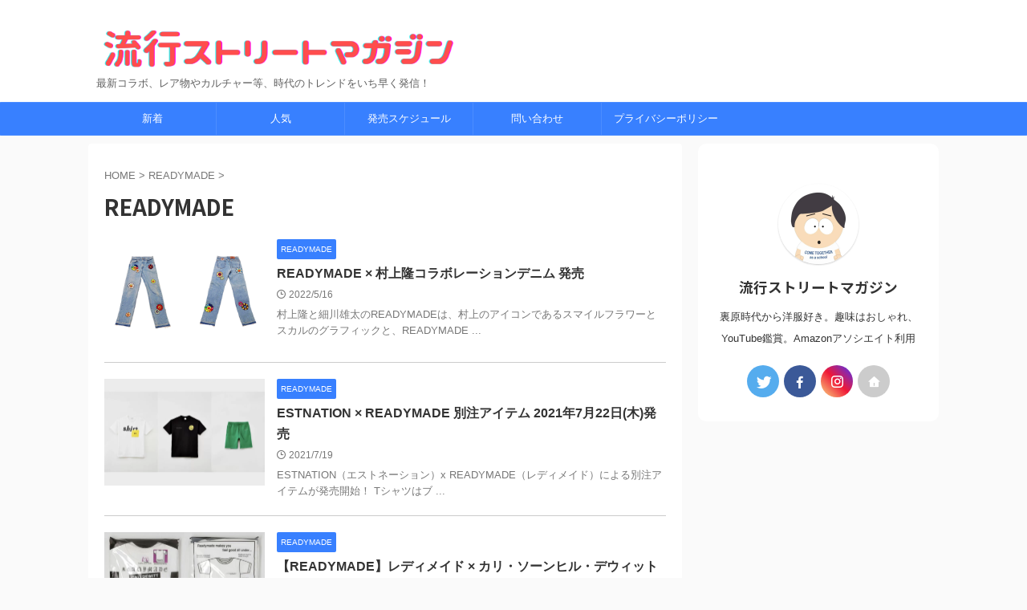

--- FILE ---
content_type: text/html; charset=UTF-8
request_url: https://www.stmagazine.net/entry/category/readymade
body_size: 18760
content:
<!DOCTYPE html>
<!--[if lt IE 7]>
<html class="ie6" lang="ja"> <![endif]-->
<!--[if IE 7]>
<html class="i7" lang="ja"> <![endif]-->
<!--[if IE 8]>
<html class="ie" lang="ja"> <![endif]-->
<!--[if gt IE 8]><!-->
<html lang="ja" class="s-navi-search-overlay ">
	<!--<![endif]-->
	<head prefix="og: http://ogp.me/ns# fb: http://ogp.me/ns/fb# article: http://ogp.me/ns/article#">
				<meta charset="UTF-8" >
		<meta name="viewport" content="width=device-width,initial-scale=1.0,user-scalable=no,viewport-fit=cover">
		<meta name="format-detection" content="telephone=no" >
		<meta name="referrer" content="no-referrer-when-downgrade"/>

		
		<link rel="alternate" type="application/rss+xml" title="流行ストリートマガジン RSS Feed" href="https://www.stmagazine.net/feed" />
		<link rel="pingback" href="https://www.stmagazine.net/xmlrpc.php" >
		<!--[if lt IE 9]>
		<script src="https://www.stmagazine.net/wp-content/themes/affinger/js/html5shiv.js"></script>
		<![endif]-->
				<meta name='robots' content='max-image-preview:large' />
<title>READYMADE - 流行ストリートマガジン</title>
<link rel='dns-prefetch' href='//ajax.googleapis.com' />
<link rel='dns-prefetch' href='//www.googletagmanager.com' />
<link rel='dns-prefetch' href='//pagead2.googlesyndication.com' />
<script type="text/javascript" id="wpp-js" src="https://www.stmagazine.net/wp-content/plugins/wordpress-popular-posts/assets/js/wpp.min.js?ver=7.3.6" data-sampling="0" data-sampling-rate="100" data-api-url="https://www.stmagazine.net/wp-json/wordpress-popular-posts" data-post-id="0" data-token="e2c2203c9f" data-lang="0" data-debug="0"></script>
<style id='wp-img-auto-sizes-contain-inline-css' type='text/css'>
img:is([sizes=auto i],[sizes^="auto," i]){contain-intrinsic-size:3000px 1500px}
/*# sourceURL=wp-img-auto-sizes-contain-inline-css */
</style>
<style id='wp-emoji-styles-inline-css' type='text/css'>

	img.wp-smiley, img.emoji {
		display: inline !important;
		border: none !important;
		box-shadow: none !important;
		height: 1em !important;
		width: 1em !important;
		margin: 0 0.07em !important;
		vertical-align: -0.1em !important;
		background: none !important;
		padding: 0 !important;
	}
/*# sourceURL=wp-emoji-styles-inline-css */
</style>
<style id='wp-block-library-inline-css' type='text/css'>
:root{--wp-block-synced-color:#7a00df;--wp-block-synced-color--rgb:122,0,223;--wp-bound-block-color:var(--wp-block-synced-color);--wp-editor-canvas-background:#ddd;--wp-admin-theme-color:#007cba;--wp-admin-theme-color--rgb:0,124,186;--wp-admin-theme-color-darker-10:#006ba1;--wp-admin-theme-color-darker-10--rgb:0,107,160.5;--wp-admin-theme-color-darker-20:#005a87;--wp-admin-theme-color-darker-20--rgb:0,90,135;--wp-admin-border-width-focus:2px}@media (min-resolution:192dpi){:root{--wp-admin-border-width-focus:1.5px}}.wp-element-button{cursor:pointer}:root .has-very-light-gray-background-color{background-color:#eee}:root .has-very-dark-gray-background-color{background-color:#313131}:root .has-very-light-gray-color{color:#eee}:root .has-very-dark-gray-color{color:#313131}:root .has-vivid-green-cyan-to-vivid-cyan-blue-gradient-background{background:linear-gradient(135deg,#00d084,#0693e3)}:root .has-purple-crush-gradient-background{background:linear-gradient(135deg,#34e2e4,#4721fb 50%,#ab1dfe)}:root .has-hazy-dawn-gradient-background{background:linear-gradient(135deg,#faaca8,#dad0ec)}:root .has-subdued-olive-gradient-background{background:linear-gradient(135deg,#fafae1,#67a671)}:root .has-atomic-cream-gradient-background{background:linear-gradient(135deg,#fdd79a,#004a59)}:root .has-nightshade-gradient-background{background:linear-gradient(135deg,#330968,#31cdcf)}:root .has-midnight-gradient-background{background:linear-gradient(135deg,#020381,#2874fc)}:root{--wp--preset--font-size--normal:16px;--wp--preset--font-size--huge:42px}.has-regular-font-size{font-size:1em}.has-larger-font-size{font-size:2.625em}.has-normal-font-size{font-size:var(--wp--preset--font-size--normal)}.has-huge-font-size{font-size:var(--wp--preset--font-size--huge)}.has-text-align-center{text-align:center}.has-text-align-left{text-align:left}.has-text-align-right{text-align:right}.has-fit-text{white-space:nowrap!important}#end-resizable-editor-section{display:none}.aligncenter{clear:both}.items-justified-left{justify-content:flex-start}.items-justified-center{justify-content:center}.items-justified-right{justify-content:flex-end}.items-justified-space-between{justify-content:space-between}.screen-reader-text{border:0;clip-path:inset(50%);height:1px;margin:-1px;overflow:hidden;padding:0;position:absolute;width:1px;word-wrap:normal!important}.screen-reader-text:focus{background-color:#ddd;clip-path:none;color:#444;display:block;font-size:1em;height:auto;left:5px;line-height:normal;padding:15px 23px 14px;text-decoration:none;top:5px;width:auto;z-index:100000}html :where(.has-border-color){border-style:solid}html :where([style*=border-top-color]){border-top-style:solid}html :where([style*=border-right-color]){border-right-style:solid}html :where([style*=border-bottom-color]){border-bottom-style:solid}html :where([style*=border-left-color]){border-left-style:solid}html :where([style*=border-width]){border-style:solid}html :where([style*=border-top-width]){border-top-style:solid}html :where([style*=border-right-width]){border-right-style:solid}html :where([style*=border-bottom-width]){border-bottom-style:solid}html :where([style*=border-left-width]){border-left-style:solid}html :where(img[class*=wp-image-]){height:auto;max-width:100%}:where(figure){margin:0 0 1em}html :where(.is-position-sticky){--wp-admin--admin-bar--position-offset:var(--wp-admin--admin-bar--height,0px)}@media screen and (max-width:600px){html :where(.is-position-sticky){--wp-admin--admin-bar--position-offset:0px}}

/*# sourceURL=wp-block-library-inline-css */
</style><style id='global-styles-inline-css' type='text/css'>
:root{--wp--preset--aspect-ratio--square: 1;--wp--preset--aspect-ratio--4-3: 4/3;--wp--preset--aspect-ratio--3-4: 3/4;--wp--preset--aspect-ratio--3-2: 3/2;--wp--preset--aspect-ratio--2-3: 2/3;--wp--preset--aspect-ratio--16-9: 16/9;--wp--preset--aspect-ratio--9-16: 9/16;--wp--preset--color--black: #000000;--wp--preset--color--cyan-bluish-gray: #abb8c3;--wp--preset--color--white: #ffffff;--wp--preset--color--pale-pink: #f78da7;--wp--preset--color--vivid-red: #cf2e2e;--wp--preset--color--luminous-vivid-orange: #ff6900;--wp--preset--color--luminous-vivid-amber: #fcb900;--wp--preset--color--light-green-cyan: #eefaff;--wp--preset--color--vivid-green-cyan: #00d084;--wp--preset--color--pale-cyan-blue: #8ed1fc;--wp--preset--color--vivid-cyan-blue: #0693e3;--wp--preset--color--vivid-purple: #9b51e0;--wp--preset--color--soft-red: #e92f3d;--wp--preset--color--light-grayish-red: #fdf0f2;--wp--preset--color--vivid-yellow: #ffc107;--wp--preset--color--very-pale-yellow: #fffde7;--wp--preset--color--very-light-gray: #fafafa;--wp--preset--color--very-dark-gray: #313131;--wp--preset--color--original-color-a: #00B900;--wp--preset--color--original-color-b: #f4fff4;--wp--preset--color--original-color-c: #F3E5F5;--wp--preset--color--original-color-d: #9E9D24;--wp--preset--gradient--vivid-cyan-blue-to-vivid-purple: linear-gradient(135deg,rgb(6,147,227) 0%,rgb(155,81,224) 100%);--wp--preset--gradient--light-green-cyan-to-vivid-green-cyan: linear-gradient(135deg,rgb(122,220,180) 0%,rgb(0,208,130) 100%);--wp--preset--gradient--luminous-vivid-amber-to-luminous-vivid-orange: linear-gradient(135deg,rgb(252,185,0) 0%,rgb(255,105,0) 100%);--wp--preset--gradient--luminous-vivid-orange-to-vivid-red: linear-gradient(135deg,rgb(255,105,0) 0%,rgb(207,46,46) 100%);--wp--preset--gradient--very-light-gray-to-cyan-bluish-gray: linear-gradient(135deg,rgb(238,238,238) 0%,rgb(169,184,195) 100%);--wp--preset--gradient--cool-to-warm-spectrum: linear-gradient(135deg,rgb(74,234,220) 0%,rgb(151,120,209) 20%,rgb(207,42,186) 40%,rgb(238,44,130) 60%,rgb(251,105,98) 80%,rgb(254,248,76) 100%);--wp--preset--gradient--blush-light-purple: linear-gradient(135deg,rgb(255,206,236) 0%,rgb(152,150,240) 100%);--wp--preset--gradient--blush-bordeaux: linear-gradient(135deg,rgb(254,205,165) 0%,rgb(254,45,45) 50%,rgb(107,0,62) 100%);--wp--preset--gradient--luminous-dusk: linear-gradient(135deg,rgb(255,203,112) 0%,rgb(199,81,192) 50%,rgb(65,88,208) 100%);--wp--preset--gradient--pale-ocean: linear-gradient(135deg,rgb(255,245,203) 0%,rgb(182,227,212) 50%,rgb(51,167,181) 100%);--wp--preset--gradient--electric-grass: linear-gradient(135deg,rgb(202,248,128) 0%,rgb(113,206,126) 100%);--wp--preset--gradient--midnight: linear-gradient(135deg,rgb(2,3,129) 0%,rgb(40,116,252) 100%);--wp--preset--font-size--small: .8em;--wp--preset--font-size--medium: 20px;--wp--preset--font-size--large: 1.5em;--wp--preset--font-size--x-large: 42px;--wp--preset--font-size--st-regular: 1em;--wp--preset--font-size--huge: 3em;--wp--preset--spacing--20: 0.44rem;--wp--preset--spacing--30: 0.67rem;--wp--preset--spacing--40: 1rem;--wp--preset--spacing--50: 1.5rem;--wp--preset--spacing--60: 2.25rem;--wp--preset--spacing--70: 3.38rem;--wp--preset--spacing--80: 5.06rem;--wp--preset--shadow--natural: 6px 6px 9px rgba(0, 0, 0, 0.2);--wp--preset--shadow--deep: 12px 12px 50px rgba(0, 0, 0, 0.4);--wp--preset--shadow--sharp: 6px 6px 0px rgba(0, 0, 0, 0.2);--wp--preset--shadow--outlined: 6px 6px 0px -3px rgb(255, 255, 255), 6px 6px rgb(0, 0, 0);--wp--preset--shadow--crisp: 6px 6px 0px rgb(0, 0, 0);}:where(.is-layout-flex){gap: 0.5em;}:where(.is-layout-grid){gap: 0.5em;}body .is-layout-flex{display: flex;}.is-layout-flex{flex-wrap: wrap;align-items: center;}.is-layout-flex > :is(*, div){margin: 0;}body .is-layout-grid{display: grid;}.is-layout-grid > :is(*, div){margin: 0;}:where(.wp-block-columns.is-layout-flex){gap: 2em;}:where(.wp-block-columns.is-layout-grid){gap: 2em;}:where(.wp-block-post-template.is-layout-flex){gap: 1.25em;}:where(.wp-block-post-template.is-layout-grid){gap: 1.25em;}.has-black-color{color: var(--wp--preset--color--black) !important;}.has-cyan-bluish-gray-color{color: var(--wp--preset--color--cyan-bluish-gray) !important;}.has-white-color{color: var(--wp--preset--color--white) !important;}.has-pale-pink-color{color: var(--wp--preset--color--pale-pink) !important;}.has-vivid-red-color{color: var(--wp--preset--color--vivid-red) !important;}.has-luminous-vivid-orange-color{color: var(--wp--preset--color--luminous-vivid-orange) !important;}.has-luminous-vivid-amber-color{color: var(--wp--preset--color--luminous-vivid-amber) !important;}.has-light-green-cyan-color{color: var(--wp--preset--color--light-green-cyan) !important;}.has-vivid-green-cyan-color{color: var(--wp--preset--color--vivid-green-cyan) !important;}.has-pale-cyan-blue-color{color: var(--wp--preset--color--pale-cyan-blue) !important;}.has-vivid-cyan-blue-color{color: var(--wp--preset--color--vivid-cyan-blue) !important;}.has-vivid-purple-color{color: var(--wp--preset--color--vivid-purple) !important;}.has-black-background-color{background-color: var(--wp--preset--color--black) !important;}.has-cyan-bluish-gray-background-color{background-color: var(--wp--preset--color--cyan-bluish-gray) !important;}.has-white-background-color{background-color: var(--wp--preset--color--white) !important;}.has-pale-pink-background-color{background-color: var(--wp--preset--color--pale-pink) !important;}.has-vivid-red-background-color{background-color: var(--wp--preset--color--vivid-red) !important;}.has-luminous-vivid-orange-background-color{background-color: var(--wp--preset--color--luminous-vivid-orange) !important;}.has-luminous-vivid-amber-background-color{background-color: var(--wp--preset--color--luminous-vivid-amber) !important;}.has-light-green-cyan-background-color{background-color: var(--wp--preset--color--light-green-cyan) !important;}.has-vivid-green-cyan-background-color{background-color: var(--wp--preset--color--vivid-green-cyan) !important;}.has-pale-cyan-blue-background-color{background-color: var(--wp--preset--color--pale-cyan-blue) !important;}.has-vivid-cyan-blue-background-color{background-color: var(--wp--preset--color--vivid-cyan-blue) !important;}.has-vivid-purple-background-color{background-color: var(--wp--preset--color--vivid-purple) !important;}.has-black-border-color{border-color: var(--wp--preset--color--black) !important;}.has-cyan-bluish-gray-border-color{border-color: var(--wp--preset--color--cyan-bluish-gray) !important;}.has-white-border-color{border-color: var(--wp--preset--color--white) !important;}.has-pale-pink-border-color{border-color: var(--wp--preset--color--pale-pink) !important;}.has-vivid-red-border-color{border-color: var(--wp--preset--color--vivid-red) !important;}.has-luminous-vivid-orange-border-color{border-color: var(--wp--preset--color--luminous-vivid-orange) !important;}.has-luminous-vivid-amber-border-color{border-color: var(--wp--preset--color--luminous-vivid-amber) !important;}.has-light-green-cyan-border-color{border-color: var(--wp--preset--color--light-green-cyan) !important;}.has-vivid-green-cyan-border-color{border-color: var(--wp--preset--color--vivid-green-cyan) !important;}.has-pale-cyan-blue-border-color{border-color: var(--wp--preset--color--pale-cyan-blue) !important;}.has-vivid-cyan-blue-border-color{border-color: var(--wp--preset--color--vivid-cyan-blue) !important;}.has-vivid-purple-border-color{border-color: var(--wp--preset--color--vivid-purple) !important;}.has-vivid-cyan-blue-to-vivid-purple-gradient-background{background: var(--wp--preset--gradient--vivid-cyan-blue-to-vivid-purple) !important;}.has-light-green-cyan-to-vivid-green-cyan-gradient-background{background: var(--wp--preset--gradient--light-green-cyan-to-vivid-green-cyan) !important;}.has-luminous-vivid-amber-to-luminous-vivid-orange-gradient-background{background: var(--wp--preset--gradient--luminous-vivid-amber-to-luminous-vivid-orange) !important;}.has-luminous-vivid-orange-to-vivid-red-gradient-background{background: var(--wp--preset--gradient--luminous-vivid-orange-to-vivid-red) !important;}.has-very-light-gray-to-cyan-bluish-gray-gradient-background{background: var(--wp--preset--gradient--very-light-gray-to-cyan-bluish-gray) !important;}.has-cool-to-warm-spectrum-gradient-background{background: var(--wp--preset--gradient--cool-to-warm-spectrum) !important;}.has-blush-light-purple-gradient-background{background: var(--wp--preset--gradient--blush-light-purple) !important;}.has-blush-bordeaux-gradient-background{background: var(--wp--preset--gradient--blush-bordeaux) !important;}.has-luminous-dusk-gradient-background{background: var(--wp--preset--gradient--luminous-dusk) !important;}.has-pale-ocean-gradient-background{background: var(--wp--preset--gradient--pale-ocean) !important;}.has-electric-grass-gradient-background{background: var(--wp--preset--gradient--electric-grass) !important;}.has-midnight-gradient-background{background: var(--wp--preset--gradient--midnight) !important;}.has-small-font-size{font-size: var(--wp--preset--font-size--small) !important;}.has-medium-font-size{font-size: var(--wp--preset--font-size--medium) !important;}.has-large-font-size{font-size: var(--wp--preset--font-size--large) !important;}.has-x-large-font-size{font-size: var(--wp--preset--font-size--x-large) !important;}
/*# sourceURL=global-styles-inline-css */
</style>

<style id='classic-theme-styles-inline-css' type='text/css'>
/*! This file is auto-generated */
.wp-block-button__link{color:#fff;background-color:#32373c;border-radius:9999px;box-shadow:none;text-decoration:none;padding:calc(.667em + 2px) calc(1.333em + 2px);font-size:1.125em}.wp-block-file__button{background:#32373c;color:#fff;text-decoration:none}
/*# sourceURL=/wp-includes/css/classic-themes.min.css */
</style>
<link rel='stylesheet' id='dashicons-css' href='https://www.stmagazine.net/wp-includes/css/dashicons.min.css?ver=6.9' type='text/css' media='all' />
<link rel='stylesheet' id='thickbox-css' href='https://www.stmagazine.net/wp-includes/js/thickbox/thickbox.css?ver=6.9' type='text/css' media='all' />
<link rel='stylesheet' id='ez-toc-css' href='https://www.stmagazine.net/wp-content/plugins/easy-table-of-contents/assets/css/screen.min.css?ver=2.0.80' type='text/css' media='all' />
<style id='ez-toc-inline-css' type='text/css'>
div#ez-toc-container .ez-toc-title {font-size: 120%;}div#ez-toc-container .ez-toc-title {font-weight: 500;}div#ez-toc-container ul li , div#ez-toc-container ul li a {font-size: 95%;}div#ez-toc-container ul li , div#ez-toc-container ul li a {font-weight: 500;}div#ez-toc-container nav ul ul li {font-size: 90%;}.ez-toc-box-title {font-weight: bold; margin-bottom: 10px; text-align: center; text-transform: uppercase; letter-spacing: 1px; color: #666; padding-bottom: 5px;position:absolute;top:-4%;left:5%;background-color: inherit;transition: top 0.3s ease;}.ez-toc-box-title.toc-closed {top:-25%;}
.ez-toc-container-direction {direction: ltr;}.ez-toc-counter ul{counter-reset: item ;}.ez-toc-counter nav ul li a::before {content: counters(item, '.', decimal) '. ';display: inline-block;counter-increment: item;flex-grow: 0;flex-shrink: 0;margin-right: .2em; float: left; }.ez-toc-widget-direction {direction: ltr;}.ez-toc-widget-container ul{counter-reset: item ;}.ez-toc-widget-container nav ul li a::before {content: counters(item, '.', decimal) '. ';display: inline-block;counter-increment: item;flex-grow: 0;flex-shrink: 0;margin-right: .2em; float: left; }
/*# sourceURL=ez-toc-inline-css */
</style>
<link rel='stylesheet' id='wordpress-popular-posts-css-css' href='https://www.stmagazine.net/wp-content/plugins/wordpress-popular-posts/assets/css/wpp.css?ver=7.3.6' type='text/css' media='all' />
<link rel='stylesheet' id='normalize-css' href='https://www.stmagazine.net/wp-content/themes/affinger/css/normalize.css?ver=1.5.9' type='text/css' media='all' />
<link rel='stylesheet' id='st_svg-css' href='https://www.stmagazine.net/wp-content/themes/affinger/st_svg/style.css?ver=6.9' type='text/css' media='all' />
<link rel='stylesheet' id='slick-css' href='https://www.stmagazine.net/wp-content/themes/affinger/vendor/slick/slick.css?ver=1.8.0' type='text/css' media='all' />
<link rel='stylesheet' id='slick-theme-css' href='https://www.stmagazine.net/wp-content/themes/affinger/vendor/slick/slick-theme.css?ver=1.8.0' type='text/css' media='all' />
<link rel='stylesheet' id='fonts-googleapis-notosansjp-css' href='//fonts.googleapis.com/css?family=Noto+Sans+JP%3A400%2C700&#038;display=swap&#038;subset=japanese&#038;ver=6.9' type='text/css' media='all' />
<link rel='stylesheet' id='style-css' href='https://www.stmagazine.net/wp-content/themes/affinger/style.css?ver=6.9' type='text/css' media='all' />
<link rel='stylesheet' id='child-style-css' href='https://www.stmagazine.net/wp-content/themes/affinger-child/style.css?ver=6.9' type='text/css' media='all' />
<link rel='stylesheet' id='single-css' href='https://www.stmagazine.net/wp-content/themes/affinger/st-rankcss.php' type='text/css' media='all' />
<link rel='stylesheet' id='st-themecss-css' href='https://www.stmagazine.net/wp-content/themes/affinger/st-themecss-loader.php?ver=6.9' type='text/css' media='all' />
<script type="text/javascript" src="//ajax.googleapis.com/ajax/libs/jquery/1.11.3/jquery.min.js?ver=1.11.3" id="jquery-js"></script>

<!-- Site Kit によって追加された Google タグ（gtag.js）スニペット -->
<!-- Google アナリティクス スニペット (Site Kit が追加) -->
<script type="text/javascript" src="https://www.googletagmanager.com/gtag/js?id=G-NKL721Q0EN" id="google_gtagjs-js" async></script>
<script type="text/javascript" id="google_gtagjs-js-after">
/* <![CDATA[ */
window.dataLayer = window.dataLayer || [];function gtag(){dataLayer.push(arguments);}
gtag("set","linker",{"domains":["www.stmagazine.net"]});
gtag("js", new Date());
gtag("set", "developer_id.dZTNiMT", true);
gtag("config", "G-NKL721Q0EN");
//# sourceURL=google_gtagjs-js-after
/* ]]> */
</script>
<link rel="https://api.w.org/" href="https://www.stmagazine.net/wp-json/" /><link rel="alternate" title="JSON" type="application/json" href="https://www.stmagazine.net/wp-json/wp/v2/categories/151" /><meta name="generator" content="Site Kit by Google 1.170.0" />            <style id="wpp-loading-animation-styles">@-webkit-keyframes bgslide{from{background-position-x:0}to{background-position-x:-200%}}@keyframes bgslide{from{background-position-x:0}to{background-position-x:-200%}}.wpp-widget-block-placeholder,.wpp-shortcode-placeholder{margin:0 auto;width:60px;height:3px;background:#dd3737;background:linear-gradient(90deg,#dd3737 0%,#571313 10%,#dd3737 100%);background-size:200% auto;border-radius:3px;-webkit-animation:bgslide 1s infinite linear;animation:bgslide 1s infinite linear}</style>
            <!--Google AdSense-->
<script async src="https://pagead2.googlesyndication.com/pagead/js/adsbygoogle.js"></script>
<script>
     (adsbygoogle = window.adsbygoogle || []).push({
          google_ad_client: "ca-pub-7464676309256598",
          enable_page_level_ads: true
     });
</script>
<!--Google AdSense-->

<!--AccessTrade-->
<script>
	var froglink = window.froglink || {};
	froglink.atkey ='8d19820c4156b89b760ad5e060157849';
	(function(d){var s=d.createElement('script');s.src='https://h.accesstrade.net/js/froglink/froglink_min.js';s.type="text/javascript";s.async=true;var e=d.getElementsByTagName('script')[0];e.parentNode.insertBefore(s,e);})(document);
</script>
<!--AccessTrade-->

<!--Stock x-->
<script type="text/javascript">(function(i,m,p,a,c,t){c.ire_o=p;c[p]=c[p]||function(){(c[p].a=c[p].a||[]).push(arguments)};t=a.createElement(m);var z=a.getElementsByTagName(m)[0];t.async=1;t.src=i;z.parentNode.insertBefore(t,z)})('//d.impactradius-event.com/P-A2234786-5f45-4a2e-96f5-966a0e12df981.js','script','impactStat',document,window);impactStat('transformLinks');impactStat('trackImpression');</script>
<!--Stock x-->




<!-- Site Kit が追加した Google AdSense メタタグ -->
<meta name="google-adsense-platform-account" content="ca-host-pub-2644536267352236">
<meta name="google-adsense-platform-domain" content="sitekit.withgoogle.com">
<!-- Site Kit が追加した End Google AdSense メタタグ -->

<!-- Google AdSense スニペット (Site Kit が追加) -->
<script type="text/javascript" async="async" src="https://pagead2.googlesyndication.com/pagead/js/adsbygoogle.js?client=ca-pub-7464676309256598&amp;host=ca-host-pub-2644536267352236" crossorigin="anonymous"></script>

<!-- (ここまで) Google AdSense スニペット (Site Kit が追加) -->
<link rel="icon" href="https://www.stmagazine.net/wp-content/uploads/2023/02/cropped-stmg-2-32x32.jpg" sizes="32x32" />
<link rel="icon" href="https://www.stmagazine.net/wp-content/uploads/2023/02/cropped-stmg-2-192x192.jpg" sizes="192x192" />
<link rel="apple-touch-icon" href="https://www.stmagazine.net/wp-content/uploads/2023/02/cropped-stmg-2-180x180.jpg" />
<meta name="msapplication-TileImage" content="https://www.stmagazine.net/wp-content/uploads/2023/02/cropped-stmg-2-270x270.jpg" />
		
<!-- OGP -->

<meta property="og:type" content="website">
<meta property="og:title" content="流行ストリートマガジン">
<meta property="og:url" content="https://www.stmagazine.net">
<meta property="og:description" content="最新コラボ、レア物やカルチャー等、時代のトレンドをいち早く発信！">
<meta property="og:site_name" content="流行ストリートマガジン">
<meta property="og:image" content="https://www.stmagazine.net/wp-content/themes/affinger/images/no-img.png">


				<meta name="twitter:card" content="summary_large_image">
	
	<meta name="twitter:site" content="@fashion_street0">
	<meta name="twitter:title" content="流行ストリートマガジン">
	<meta name="twitter:description" content="最新コラボ、レア物やカルチャー等、時代のトレンドをいち早く発信！">
	<meta name="twitter:image" content="https://www.stmagazine.net/wp-content/themes/affinger/images/no-img.png">
<!-- /OGP -->
		

	<script>
		jQuery(function(){
		jQuery('.entry-content a[href^=http]')
			.not('[href*="'+location.hostname+'"]')
			.attr({target:"_blank"})
		;})
	</script>

<script>
	(function (window, document, $, undefined) {
		'use strict';

		var SlideBox = (function () {
			/**
			 * @param $element
			 *
			 * @constructor
			 */
			function SlideBox($element) {
				this._$element = $element;
			}

			SlideBox.prototype.$content = function () {
				return this._$element.find('[data-st-slidebox-content]');
			};

			SlideBox.prototype.$toggle = function () {
				return this._$element.find('[data-st-slidebox-toggle]');
			};

			SlideBox.prototype.$icon = function () {
				return this._$element.find('[data-st-slidebox-icon]');
			};

			SlideBox.prototype.$text = function () {
				return this._$element.find('[data-st-slidebox-text]');
			};

			SlideBox.prototype.is_expanded = function () {
				return !!(this._$element.filter('[data-st-slidebox-expanded="true"]').length);
			};

			SlideBox.prototype.expand = function () {
				var self = this;

				this.$content().slideDown()
					.promise()
					.then(function () {
						var $icon = self.$icon();
						var $text = self.$text();

						$icon.removeClass($icon.attr('data-st-slidebox-icon-collapsed'))
							.addClass($icon.attr('data-st-slidebox-icon-expanded'))

						$text.text($text.attr('data-st-slidebox-text-expanded'))

						self._$element.removeClass('is-collapsed')
							.addClass('is-expanded');

						self._$element.attr('data-st-slidebox-expanded', 'true');
					});
			};

			SlideBox.prototype.collapse = function () {
				var self = this;

				this.$content().slideUp()
					.promise()
					.then(function () {
						var $icon = self.$icon();
						var $text = self.$text();

						$icon.removeClass($icon.attr('data-st-slidebox-icon-expanded'))
							.addClass($icon.attr('data-st-slidebox-icon-collapsed'))

						$text.text($text.attr('data-st-slidebox-text-collapsed'))

						self._$element.removeClass('is-expanded')
							.addClass('is-collapsed');

						self._$element.attr('data-st-slidebox-expanded', 'false');
					});
			};

			SlideBox.prototype.toggle = function () {
				if (this.is_expanded()) {
					this.collapse();
				} else {
					this.expand();
				}
			};

			SlideBox.prototype.add_event_listeners = function () {
				var self = this;

				this.$toggle().on('click', function (event) {
					self.toggle();
				});
			};

			SlideBox.prototype.initialize = function () {
				this.add_event_listeners();
			};

			return SlideBox;
		}());

		function on_ready() {
			var slideBoxes = [];

			$('[data-st-slidebox]').each(function () {
				var $element = $(this);
				var slideBox = new SlideBox($element);

				slideBoxes.push(slideBox);

				slideBox.initialize();
			});

			return slideBoxes;
		}

		$(on_ready);
	}(window, window.document, jQuery));
</script>

	<script>
		jQuery(function(){
		jQuery('.post h2:not([class^="is-style-st-heading-custom-"]):not([class*=" is-style-st-heading-custom-"]):not(.st-css-no2) , .h2modoki').wrapInner('<span class="st-dash-design"></span>');
		})
	</script>

<script>
	jQuery(function(){
		jQuery("#toc_container:not(:has(ul ul))").addClass("only-toc");
		jQuery(".st-ac-box ul:has(.cat-item)").each(function(){
			jQuery(this).addClass("st-ac-cat");
		});
	});
</script>

<script>
	jQuery(function(){
						jQuery('.st-star').parent('.rankh4').css('padding-bottom','5px'); // スターがある場合のランキング見出し調整
	});
</script>



	<script>
		$(function() {
			$('.is-style-st-paragraph-kaiwa').wrapInner('<span class="st-paragraph-kaiwa-text">');
		});
	</script>

	<script>
		$(function() {
			$('.is-style-st-paragraph-kaiwa-b').wrapInner('<span class="st-paragraph-kaiwa-text">');
		});
	</script>

<script>
	/* 段落スタイルを調整 */
	$(function() {
		$( '[class^="is-style-st-paragraph-"],[class*=" is-style-st-paragraph-"]' ).wrapInner( '<span class="st-noflex"></span>' );
	});
</script>

			</head>
	<body class="archive category category-readymade category-151 wp-theme-affinger wp-child-theme-affinger-child not-front-page" >
				<div id="st-ami">
				<div id="wrapper" class="">
				<div id="wrapper-in">
					

<header id="">
	<div id="header-full">
		<div id="headbox-bg">
			<div id="headbox">

					<nav id="s-navi" class="pcnone" data-st-nav data-st-nav-type="normal">
		<dl class="acordion is-active" data-st-nav-primary>
			<dt class="trigger">
				<p class="acordion_button"><span class="op op-menu has-text"><i class="st-fa st-svg-menu_cut"></i></span></p>

									<p class="acordion_button acordion_button_search"><span class="op op-search"><i class="st-fa st-svg-search_s op-search-close_cut"></i></span></p>
				
									<div id="st-mobile-logo"></div>
				
				<!-- 追加メニュー -->
				
				<!-- 追加メニュー2 -->
				
			</dt>

			<dd class="acordion_tree">
				<div class="acordion_tree_content">

					

												<div class="menu-top-container"><ul id="menu-top" class="menu"><li id="menu-item-7509" class="menu-item menu-item-type-custom menu-item-object-custom menu-item-7509"><a href="/?sort=newer"><span class="menu-item-label">新着</span></a></li>
<li id="menu-item-13614" class="menu-item menu-item-type-custom menu-item-object-custom menu-item-13614"><a href="#pop"><span class="menu-item-label">人気</span></a></li>
<li id="menu-item-7510" class="menu-item menu-item-type-custom menu-item-object-custom menu-item-7510"><a href="#Calendar"><span class="menu-item-label">発売スケジュール</span></a></li>
<li id="menu-item-7588" class="menu-item menu-item-type-custom menu-item-object-custom menu-item-7588"><a href="https://www.stmagazine.net/entry/form"><span class="menu-item-label">問い合わせ</span></a></li>
<li id="menu-item-45061" class="menu-item menu-item-type-custom menu-item-object-custom menu-item-45061"><a href="https://www.stmagazine.net/privacy+Policy2"><span class="menu-item-label">プライバシーポリシー</span></a></li>
</ul></div>						<div class="clear"></div>

											<div class="st-ac-box st-ac-box-bottom">
							<div id="authorst_widget-2" class="st-widgets-box ac-widgets-bottom widget_authorst_widget"><div class="st-author-box st-author-master">

<div class="st-author-profile">
		<div class="st-author-profile-avatar">
					<img src="https://www.stmagazine.net/wp-content/uploads/2022/06/名称未設定のデザイン.jpeg" width="150px" height="150px">
			</div>

	<div class="post st-author-profile-content">
		<p class="st-author-nickname">流行ストリートマガジン</p>
		<p class="st-author-description">裏原時代から洋服好き。趣味はおしゃれ、YouTube鑑賞。Amazonアソシエイト利用</p>
		<div class="sns">
			<ul class="profile-sns clearfix">

									<li class="twitter"><a rel="nofollow" href="https://twitter.com/fashion_street0" target="_blank"><i class="st-fa st-svg-twitter" aria-hidden="true"></i></a></li>
				
									<li class="facebook"><a rel="nofollow" href="https://www.facebook.com/fashiontokyostreet/" target="_blank"><i class="st-fa st-svg-facebook" aria-hidden="true"></i></a></li>
				
									<li class="instagram"><a rel="nofollow" href="https://www.instagram.com/stmag1192/" target="_blank"><i class="st-fa st-svg-instagram" aria-hidden="true"></i></a></li>
				
				
				
				
				
									<li class="author-homepage"><a rel="nofollow" href="https://www.stmagazine.net/" target="_blank"><i class="st-fa st-svg-home" aria-hidden="true"></i></a></li>
				
			</ul>
		</div>
			</div>
</div>
</div></div>						</div>
					
				</div>
			</dd>

							<dd class="acordion_search">
					<div class="acordion_search_content">
													<div id="search" class="search-custom-d">
	<form method="get" id="searchform" action="https://www.stmagazine.net/">
		<label class="hidden" for="s">
					</label>
		<input type="text" placeholder="" value="" name="s" id="s" />
		<input type="submit" value="&#xf002;" class="st-fa" id="searchsubmit" />
	</form>
</div>
<!-- /stinger -->
											</div>
				</dd>
					</dl>

					</nav>

									<div id="header-l">
						
						<div id="st-text-logo">
							
    
		
			<!-- ロゴ又はブログ名 -->
			
				<p class="sitename sitenametop"><a href="https://www.stmagazine.net/">
  													<img src="https://www.stmagazine.net/wp-content/uploads/2023/02/スクリーンショット-2023-02-06-19.26.57.png" width="597" height="88" alt="流行ストリートマガジン">   						           		 </a></p>

   				      		<!-- ロゴ又はブログ名ここまで -->

       		<!-- キャプション -->
       						<p class="descr">
					最新コラボ、レア物やカルチャー等、時代のトレンドをいち早く発信！				</p>
			
		
	
						</div>
					</div><!-- /#header-l -->
				
				<div id="header-r" class="smanone">
					
				</div><!-- /#header-r -->

			</div><!-- /#headbox -->
		</div><!-- /#headbox-bg clearfix -->

		
		
		
		
			

<div id="gazou-wide">
			<div id="st-menubox">
			<div id="st-menuwide">
				<nav class="smanone clearfix"><ul id="menu-top-1" class="menu"><li class="menu-item menu-item-type-custom menu-item-object-custom menu-item-7509"><a href="/?sort=newer">新着</a></li>
<li class="menu-item menu-item-type-custom menu-item-object-custom menu-item-13614"><a href="#pop">人気</a></li>
<li class="menu-item menu-item-type-custom menu-item-object-custom menu-item-7510"><a href="#Calendar">発売スケジュール</a></li>
<li class="menu-item menu-item-type-custom menu-item-object-custom menu-item-7588"><a href="https://www.stmagazine.net/entry/form">問い合わせ</a></li>
<li class="menu-item menu-item-type-custom menu-item-object-custom menu-item-45061"><a href="https://www.stmagazine.net/privacy+Policy2">プライバシーポリシー</a></li>
</ul></nav>			</div>
		</div>
						<div id="st-headerbox">
				<div id="st-header">
				</div>
			</div>
			</div>
	
	</div><!-- #header-full -->

	





</header>

					<div id="content-w">

					
					

<div id="content" class="clearfix">
    <div id="contentInner">
        <main>
            <article>
				
					<!--ぱんくず -->
					<div id="breadcrumb">
					<ol itemscope itemtype="http://schema.org/BreadcrumbList">
						<li itemprop="itemListElement" itemscope
      itemtype="http://schema.org/ListItem"><a href="https://www.stmagazine.net" itemprop="item"><span itemprop="name">HOME</span></a> > <meta itemprop="position" content="1" /></li>

															
												<li itemprop="itemListElement" itemscope
      itemtype="http://schema.org/ListItem"><a href="https://www.stmagazine.net/entry/category/readymade" itemprop="item">
								<span itemprop="name">READYMADE</span> </a> &gt;
								<meta itemprop="position" content="2" />
							</li>
															</ol>
					</div>
					<!--/ ぱんくず -->
                                <div class="post">
                                                    <h1 class="entry-title">READYMADE</h1>
                        
			
							<div id="nocopy" >
					
									</div>
							
                        </div><!-- /post -->

			
					<aside>
                        <div class="kanren ">
					<dl class="clearfix">
			<dt><a href="https://www.stmagazine.net/READYMADE+%C3%97+murakamitakashi+2022+denim">
											<img width="578" height="382" src="https://www.stmagazine.net/wp-content/uploads/2022/05/スクリーンショット-2022-05-16-19.30.10.png" class="attachment-full size-full wp-post-image" alt="" decoding="async" fetchpriority="high" srcset="https://www.stmagazine.net/wp-content/uploads/2022/05/スクリーンショット-2022-05-16-19.30.10.png 578w, https://www.stmagazine.net/wp-content/uploads/2022/05/スクリーンショット-2022-05-16-19.30.10-300x198.png 300w, https://www.stmagazine.net/wp-content/uploads/2022/05/スクリーンショット-2022-05-16-19.30.10-375x248.png 375w" sizes="(max-width: 578px) 100vw, 578px" />									</a></dt>
			<dd>
				
	
	<p class="st-catgroup itiran-category">
		<a href="https://www.stmagazine.net/entry/category/readymade" title="View all posts in READYMADE" rel="category tag"><span class="catname st-catid151">READYMADE</span></a>	</p>
				<h3><a href="https://www.stmagazine.net/READYMADE+%C3%97+murakamitakashi+2022+denim">
						READYMADE × 村上隆コラボレーションデニム 発売					</a></h3>

					<div class="blog_info">
		<p>
							<i class="st-fa st-svg-clock-o"></i>2022/5/16										&nbsp;<span class="pcone">
										</span></p>
				</div>

					<div class="st-excerpt smanone">
		<p>村上隆と細川雄太のREADYMADEは、村上のアイコンであるスマイルフラワーとスカルのグラフィックと、READYMADE ... </p>
	</div>
							</dd>
		</dl>
					<dl class="clearfix">
			<dt><a href="https://www.stmagazine.net/ESTNATION+x+READYMADE+item">
											<img width="800" height="533" src="https://www.stmagazine.net/wp-content/uploads/2021/07/スクリーンショット-2021-07-19-9.13.56.jpg" class="attachment-full size-full wp-post-image" alt="" decoding="async" srcset="https://www.stmagazine.net/wp-content/uploads/2021/07/スクリーンショット-2021-07-19-9.13.56.jpg 800w, https://www.stmagazine.net/wp-content/uploads/2021/07/スクリーンショット-2021-07-19-9.13.56-300x200.jpg 300w, https://www.stmagazine.net/wp-content/uploads/2021/07/スクリーンショット-2021-07-19-9.13.56-768x512.jpg 768w, https://www.stmagazine.net/wp-content/uploads/2021/07/スクリーンショット-2021-07-19-9.13.56-30x20.jpg 30w, https://www.stmagazine.net/wp-content/uploads/2021/07/スクリーンショット-2021-07-19-9.13.56-375x250.jpg 375w" sizes="(max-width: 800px) 100vw, 800px" />									</a></dt>
			<dd>
				
	
	<p class="st-catgroup itiran-category">
		<a href="https://www.stmagazine.net/entry/category/readymade" title="View all posts in READYMADE" rel="category tag"><span class="catname st-catid151">READYMADE</span></a>	</p>
				<h3><a href="https://www.stmagazine.net/ESTNATION+x+READYMADE+item">
						ESTNATION × READYMADE 別注アイテム 2021年7月22日(木)発売					</a></h3>

					<div class="blog_info">
		<p>
							<i class="st-fa st-svg-clock-o"></i>2021/7/19										&nbsp;<span class="pcone">
										</span></p>
				</div>

					<div class="st-excerpt smanone">
		<p>ESTNATION（エストネーション）x READYMADE（レディメイド）による別注アイテムが発売開始！ Tシャツはブ ... </p>
	</div>
							</dd>
		</dl>
					<dl class="clearfix">
			<dt><a href="https://www.stmagazine.net/200420+READYMADE+x+Cali+Thornhill+DeWitt">
											<img width="800" height="481" src="https://www.stmagazine.net/wp-content/uploads/2020/04/スクリーンショット-2020-04-20-21.jpg" class="attachment-full size-full wp-post-image" alt="" decoding="async" srcset="https://www.stmagazine.net/wp-content/uploads/2020/04/スクリーンショット-2020-04-20-21.jpg 800w, https://www.stmagazine.net/wp-content/uploads/2020/04/スクリーンショット-2020-04-20-21-300x180.jpg 300w, https://www.stmagazine.net/wp-content/uploads/2020/04/スクリーンショット-2020-04-20-21-768x462.jpg 768w, https://www.stmagazine.net/wp-content/uploads/2020/04/スクリーンショット-2020-04-20-21-30x18.jpg 30w, https://www.stmagazine.net/wp-content/uploads/2020/04/スクリーンショット-2020-04-20-21-375x225.jpg 375w" sizes="(max-width: 800px) 100vw, 800px" />									</a></dt>
			<dd>
				
	
	<p class="st-catgroup itiran-category">
		<a href="https://www.stmagazine.net/entry/category/readymade" title="View all posts in READYMADE" rel="category tag"><span class="catname st-catid151">READYMADE</span></a>	</p>
				<h3><a href="https://www.stmagazine.net/200420+READYMADE+x+Cali+Thornhill+DeWitt">
						【READYMADE】レディメイド × カリ・ソーンヒル・デウィット コラボTシャツ 2020年4月20日(月)発売					</a></h3>

					<div class="blog_info">
		<p>
							<i class="st-fa st-svg-clock-o"></i>2020/4/20										&nbsp;<span class="pcone">
										</span></p>
				</div>

					<div class="st-excerpt smanone">
		<p>READYMADE（レディメイド）x Cali Thornhill DeWitt（カリ・ソーンヒル・デウィット）のコラボ ... </p>
	</div>
							</dd>
		</dl>
					<dl class="clearfix">
			<dt><a href="https://www.stmagazine.net/20200124+DIESEL+RED+TAG+x+READYMADE">
											<img width="500" height="333" src="https://www.stmagazine.net/wp-content/uploads/2020/01/-2020-01-24-20.47.41-e1580007600451.png" class="attachment-full size-full wp-post-image" alt="" decoding="async" />									</a></dt>
			<dd>
				
	
	<p class="st-catgroup itiran-category">
		<a href="https://www.stmagazine.net/entry/category/readymade" title="View all posts in READYMADE" rel="category tag"><span class="catname st-catid151">READYMADE</span></a>	</p>
				<h3><a href="https://www.stmagazine.net/20200124+DIESEL+RED+TAG+x+READYMADE">
						2020年2月8日(土) デザイナーのハンドメイド！ディーゼル レッドタグ × レディメイド カプセルコレクション 発売					</a></h3>

					<div class="blog_info">
		<p>
							<i class="st-fa st-svg-refresh"></i>2020/2/5										&nbsp;<span class="pcone">
										</span></p>
				</div>

					<div class="st-excerpt smanone">
		<p>ディーゼル レッドタグ（DIESEL RED TAG） × レディメイド（READYMADE）カプセルコレクションの発売 ... </p>
	</div>
							</dd>
		</dl>
					<dl class="clearfix">
			<dt><a href="https://www.stmagazine.net/20191108+AKIRA+x+READYMADE">
											<img width="543" height="536" src="https://www.stmagazine.net/wp-content/uploads/2019/11/スクリーンショット-2019-11-08-22.28.23.png" class="attachment-full size-full wp-post-image" alt="" decoding="async" srcset="https://www.stmagazine.net/wp-content/uploads/2019/11/スクリーンショット-2019-11-08-22.28.23.png 543w, https://www.stmagazine.net/wp-content/uploads/2019/11/スクリーンショット-2019-11-08-22.28.23-300x296.png 300w, https://www.stmagazine.net/wp-content/uploads/2019/11/スクリーンショット-2019-11-08-22.28.23-375x370.png 375w" sizes="(max-width: 543px) 100vw, 543px" />									</a></dt>
			<dd>
				
	
	<p class="st-catgroup itiran-category">
		<a href="https://www.stmagazine.net/entry/category/readymade" title="View all posts in READYMADE" rel="category tag"><span class="catname st-catid151">READYMADE</span></a>	</p>
				<h3><a href="https://www.stmagazine.net/20191108+AKIRA+x+READYMADE">
						2019年11月29日(金) / 12月3日(火)10時 アキラ × レディメイド（AKIRA × READYMADE）コラボTシャツ 発売					</a></h3>

					<div class="blog_info">
		<p>
							<i class="st-fa st-svg-refresh"></i>2020/2/4										&nbsp;<span class="pcone">
										</span></p>
				</div>

					<div class="st-excerpt smanone">
		<p>アキラ × レディメイド（AKIRA × READYMADE）コラボTシャツの発売が決定しました。 今なお熱狂的なファン ... </p>
	</div>
							</dd>
		</dl>
	</div>
                       		<div class="st-pagelink">
		<div class="st-pagelink-in">
				</div>
	</div>
					</aside>

			
		
		

			
            </article>
        </main>
    </div>
    <!-- /#contentInner -->
    <div id="side">
	<aside>

					<div class="side-topad">
				<div id="authorst_widget-3" class="side-widgets widget_authorst_widget"><div class="st-author-box st-author-master">

<div class="st-author-profile">
		<div class="st-author-profile-avatar">
					<img src="https://www.stmagazine.net/wp-content/uploads/2022/06/名称未設定のデザイン.jpeg" width="150px" height="150px">
			</div>

	<div class="post st-author-profile-content">
		<p class="st-author-nickname">流行ストリートマガジン</p>
		<p class="st-author-description">裏原時代から洋服好き。趣味はおしゃれ、YouTube鑑賞。Amazonアソシエイト利用</p>
		<div class="sns">
			<ul class="profile-sns clearfix">

									<li class="twitter"><a rel="nofollow" href="https://twitter.com/fashion_street0" target="_blank"><i class="st-fa st-svg-twitter" aria-hidden="true"></i></a></li>
				
									<li class="facebook"><a rel="nofollow" href="https://www.facebook.com/fashiontokyostreet/" target="_blank"><i class="st-fa st-svg-facebook" aria-hidden="true"></i></a></li>
				
									<li class="instagram"><a rel="nofollow" href="https://www.instagram.com/stmag1192/" target="_blank"><i class="st-fa st-svg-instagram" aria-hidden="true"></i></a></li>
				
				
				
				
				
									<li class="author-homepage"><a rel="nofollow" href="https://www.stmagazine.net/" target="_blank"><i class="st-fa st-svg-home" aria-hidden="true"></i></a></li>
				
			</ul>
		</div>
			</div>
</div>
</div></div><div id="custom_html-17" class="widget_text side-widgets widget_custom_html"><div class="textwidget custom-html-widget"><script async src="https://pagead2.googlesyndication.com/pagead/js/adsbygoogle.js?client=ca-pub-7464676309256598"
     crossorigin="anonymous"></script>
<!-- 新STMAG　右上 -->
<ins class="adsbygoogle"
     style="display:block"
     data-ad-client="ca-pub-7464676309256598"
     data-ad-slot="4709077648"
     data-ad-format="auto"
     data-full-width-responsive="true"></ins>
<script>
     (adsbygoogle = window.adsbygoogle || []).push({});
</script></div></div><div id="search-3" class="side-widgets widget_search"><div id="search" class="search-custom-d">
	<form method="get" id="searchform" action="https://www.stmagazine.net/">
		<label class="hidden" for="s">
					</label>
		<input type="text" placeholder="" value="" name="s" id="s" />
		<input type="submit" value="&#xf002;" class="st-fa" id="searchsubmit" />
	</form>
</div>
<!-- /stinger -->
</div><div id="custom_html-14" class="widget_text side-widgets widget_custom_html"><div class="textwidget custom-html-widget"><a id="Calendar"></a></div></div><div id="custom_html-5" class="widget_text side-widgets widget_custom_html"><p class="st-widgets-title"><span>発売カレンダー</span></p><div class="textwidget custom-html-widget"><iframe src="https://calendar.google.com/calendar/embed?height=600&amp;wkst=1&amp;bgcolor=%23ffffff&amp;ctz=Asia%2FTokyo&amp;src=ZmFzaGlvbi5zdHJlZXQudG9reW9AZ21haWwuY29t&amp;src=amEuamFwYW5lc2UjaG9saWRheUBncm91cC52LmNhbGVuZGFyLmdvb2dsZS5jb20&amp;color=%23039BE5&amp;color=%230B8043&amp;mode=AGENDA" style="border-width:0" width="300" height="600" frameborder="0" scrolling="no"></iframe>
</div></div><div id="custom_html-6" class="widget_text side-widgets widget_custom_html"><div class="textwidget custom-html-widget"><br><br><div id="pop"></div></div></div>
<div id="wpp-6" class="side-widgets popular-posts">

</div>
<div id="categories-2" class="side-widgets widget_categories"><p class="st-widgets-title"><span>カテゴリー</span></p><form action="https://www.stmagazine.net" method="get"><label class="screen-reader-text" for="cat">カテゴリー</label><select  name='cat' id='cat' class='postform'>
	<option value='-1'>カテゴリーを選択</option>
	<option class="level-0" value="68">A BATHING APE</option>
	<option class="level-0" value="301">A-COLD-WALL*</option>
	<option class="level-0" value="91">ADER ERROR</option>
	<option class="level-0" value="216">adidas</option>
	<option class="level-0" value="41">AMBUSH</option>
	<option class="level-0" value="64">Anti Social Social Club</option>
	<option class="level-0" value="311">ARC'TERYX</option>
	<option class="level-0" value="48">ASICS</option>
	<option class="level-0" value="67">ASICS Tiger</option>
	<option class="level-0" value="281">AWAKE NY</option>
	<option class="level-0" value="122">Balenciaga</option>
	<option class="level-0" value="105">BEAMS</option>
	<option class="level-0" value="268">Billionaire Boys Club</option>
	<option class="level-0" value="286">BlackEyePatch</option>
	<option class="level-0" value="310">Brain Dead</option>
	<option class="level-0" value="318">BROOKS</option>
	<option class="level-0" value="277">Cactus Plant Flea Market</option>
	<option class="level-0" value="18">CANADA GOOSE</option>
	<option class="level-0" value="130">CAREERING</option>
	<option class="level-0" value="267">Carhartt WIP</option>
	<option class="level-0" value="289">CASETiFY</option>
	<option class="level-0" value="33">Champion</option>
	<option class="level-0" value="278">Chrome Hearts</option>
	<option class="level-0" value="299">CLOT</option>
	<option class="level-0" value="95">Columbia</option>
	<option class="level-0" value="37">COMME des GARCONS</option>
	<option class="level-0" value="30">CONVERSE</option>
	<option class="level-0" value="321">Crocs</option>
	<option class="level-0" value="298">DC SHOES</option>
	<option class="level-0" value="100">Diamond Supply</option>
	<option class="level-0" value="283">DIOR</option>
	<option class="level-0" value="276">drew house</option>
	<option class="level-0" value="58">Essentials</option>
	<option class="level-0" value="86">F.C.R.B</option>
	<option class="level-0" value="28">FEAR OF GOD</option>
	<option class="level-0" value="135">FILA</option>
	<option class="level-0" value="121">FIRST DOWN</option>
	<option class="level-0" value="285">FR2</option>
	<option class="level-0" value="35">fragment</option>
	<option class="level-0" value="36">G-SHOCK</option>
	<option class="level-0" value="319">GAP</option>
	<option class="level-0" value="21">Girls Don’t Cry</option>
	<option class="level-0" value="112">glamb</option>
	<option class="level-0" value="76">GOD SELECTION XXX</option>
	<option class="level-0" value="292">graniph</option>
	<option class="level-0" value="307">Ground Y</option>
	<option class="level-0" value="119">GU</option>
	<option class="level-0" value="274">Gucci</option>
	<option class="level-0" value="124">Guess</option>
	<option class="level-0" value="161">H&amp;M</option>
	<option class="level-0" value="43">Heron Preston</option>
	<option class="level-0" value="316">HOKA ONE ONE</option>
	<option class="level-0" value="145">HUF</option>
	<option class="level-0" value="20">HUMAN MADE</option>
	<option class="level-0" value="173">HYSTERIC GLAMOUR</option>
	<option class="level-0" value="3">Jordan</option>
	<option class="level-0" value="38">KAWS</option>
	<option class="level-0" value="320">KEEN</option>
	<option class="level-0" value="101">KENZO</option>
	<option class="level-0" value="46">KITH</option>
	<option class="level-0" value="280">LACOSTE</option>
	<option class="level-0" value="52">Levis</option>
	<option class="level-0" value="80">Louis Vuitton</option>
	<option class="level-0" value="92">MAISON KITSUNE</option>
	<option class="level-0" value="293">MARKET</option>
	<option class="level-0" value="19">mastermind JAPAN</option>
	<option class="level-0" value="32">MASTERMIND WORLD</option>
	<option class="level-0" value="159">MEDICOM TOY</option>
	<option class="level-0" value="138">MIZUNO</option>
	<option class="level-0" value="113">Moncler</option>
	<option class="level-0" value="273">Monkey time</option>
	<option class="level-0" value="295">MSCHF</option>
	<option class="level-0" value="115">N.HOOLYWOOD</option>
	<option class="level-0" value="306">NANO universe</option>
	<option class="level-0" value="312">NEEDLES</option>
	<option class="level-0" value="27">NEIGHBORHOOD</option>
	<option class="level-0" value="2">New Balance</option>
	<option class="level-0" value="6">NEW ERA</option>
	<option class="level-0" value="290">NFT</option>
	<option class="level-0" value="271">NIKE</option>
	<option class="level-0" value="24">Noah NYC</option>
	<option class="level-0" value="75">NUMBER (N)INE</option>
	<option class="level-0" value="8">OFF-WHITE</option>
	<option class="level-0" value="317">On</option>
	<option class="level-0" value="49">Onitsuka Tiger</option>
	<option class="level-0" value="127">OVO</option>
	<option class="level-0" value="31">Palace</option>
	<option class="level-0" value="284">Patagonia</option>
	<option class="level-0" value="94">Patta</option>
	<option class="level-0" value="201">PEACEMINUSONE</option>
	<option class="level-0" value="156">PIGALLE</option>
	<option class="level-0" value="123">PLACES+FACES</option>
	<option class="level-0" value="302">Polo Ralph Lauren</option>
	<option class="level-0" value="23">PORTER</option>
	<option class="level-0" value="82">PUMA</option>
	<option class="level-0" value="300">PYRENEX</option>
	<option class="level-0" value="93">Ralph Lauren</option>
	<option class="level-0" value="151" selected="selected">READYMADE</option>
	<option class="level-0" value="270">Reebok</option>
	<option class="level-0" value="144">REVENGE x STORM</option>
	<option class="level-0" value="288">RICK OWENS</option>
	<option class="level-0" value="56">RIMOWA</option>
	<option class="level-0" value="313">RIPNDIP</option>
	<option class="level-0" value="57">sacai</option>
	<option class="level-0" value="291">SAINT M××××××</option>
	<option class="level-0" value="106">Salomon</option>
	<option class="level-0" value="314">SHEIN</option>
	<option class="level-0" value="90">SOPHNET</option>
	<option class="level-0" value="309">Sports</option>
	<option class="level-0" value="116">STONE ISLAND</option>
	<option class="level-0" value="73">STÜSSY</option>
	<option class="level-0" value="12">SUPREME</option>
	<option class="level-0" value="77">Teva</option>
	<option class="level-0" value="16">THE NORTH FACE</option>
	<option class="level-0" value="322">TIMEX</option>
	<option class="level-0" value="40">TOMMY HILFIGER</option>
	<option class="level-0" value="42">UGG</option>
	<option class="level-0" value="85">UNDEFEATED</option>
	<option class="level-0" value="133">UNDER ARMOUR</option>
	<option class="level-0" value="10">UNDERCOVER</option>
	<option class="level-0" value="63">UNIQLO</option>
	<option class="level-0" value="108">URBAN RESEARCH</option>
	<option class="level-0" value="11">VANS</option>
	<option class="level-0" value="39">VERDY</option>
	<option class="level-0" value="53">VETEMENTS</option>
	<option class="level-0" value="26">Vivienne Westwood</option>
	<option class="level-0" value="44">VLONE</option>
	<option class="level-0" value="287">WACKO MARIA</option>
	<option class="level-0" value="297">Wasted Youth</option>
	<option class="level-0" value="279">WIND AND SEA</option>
	<option class="level-0" value="282">WTAPS</option>
	<option class="level-0" value="71">X-girl</option>
	<option class="level-0" value="17">X-LARGE</option>
	<option class="level-0" value="14">YEEZY</option>
	<option class="level-0" value="305">YouTube</option>
	<option class="level-0" value="55">ZARA</option>
	<option class="level-0" value="304">お得</option>
	<option class="level-0" value="269">まとめ</option>
	<option class="level-0" value="272">セール</option>
	<option class="level-0" value="1">ニュース</option>
	<option class="level-0" value="107">人気ページ</option>
	<option class="level-0" value="308">村上隆</option>
	<option class="level-0" value="132">水沢ダウン</option>
	<option class="level-0" value="260">流行</option>
</select>
</form><script type="text/javascript">
/* <![CDATA[ */

( ( dropdownId ) => {
	const dropdown = document.getElementById( dropdownId );
	function onSelectChange() {
		setTimeout( () => {
			if ( 'escape' === dropdown.dataset.lastkey ) {
				return;
			}
			if ( dropdown.value && parseInt( dropdown.value ) > 0 && dropdown instanceof HTMLSelectElement ) {
				dropdown.parentElement.submit();
			}
		}, 250 );
	}
	function onKeyUp( event ) {
		if ( 'Escape' === event.key ) {
			dropdown.dataset.lastkey = 'escape';
		} else {
			delete dropdown.dataset.lastkey;
		}
	}
	function onClick() {
		delete dropdown.dataset.lastkey;
	}
	dropdown.addEventListener( 'keyup', onKeyUp );
	dropdown.addEventListener( 'click', onClick );
	dropdown.addEventListener( 'change', onSelectChange );
})( "cat" );

//# sourceURL=WP_Widget_Categories%3A%3Awidget
/* ]]> */
</script>
</div><div id="custom_html-25" class="widget_text side-widgets widget_custom_html"><p class="st-widgets-title"><span>リンク集</span></p><div class="textwidget custom-html-widget"><a href="https://kintyaku.net/sale">きんちゃく - 日本一早い！電子書籍セール速報</a></div></div>			</div>
		
					<h4 class="menu_underh2">新着記事</h4><div class="kanren ">
										<dl class="clearfix">
				<dt><a href="https://www.stmagazine.net/Chrome+Hearts+%C3%97+Nike+%C3%97+NOCTA">
													<img width="693" height="748" src="https://www.stmagazine.net/wp-content/uploads/2026/01/2026-01-15-8.44.06.jpg" class="attachment-full size-full wp-post-image" alt="" decoding="async" />											</a></dt>
				<dd>
					
	
	<p class="st-catgroup itiran-category">
		<a href="https://www.stmagazine.net/entry/category/chrome-hearts" title="View all posts in Chrome Hearts" rel="category tag"><span class="catname st-catid278">Chrome Hearts</span></a> <a href="https://www.stmagazine.net/entry/category/nike" title="View all posts in NIKE" rel="category tag"><span class="catname st-catid271">NIKE</span></a>	</p>
					<h5 class="kanren-t"><a href="https://www.stmagazine.net/Chrome+Hearts+%C3%97+Nike+%C3%97+NOCTA">【緊急速報】Chrome Hearts × Nike × NOCTA 夢のトリプルコラボ！青山店にて抽選受付中（1/16まで）</a></h5>
						<div class="blog_info">
		<p>
							<i class="st-fa st-svg-clock-o"></i>2026/1/15					</p>
	</div>
														</dd>
			</dl>
								<dl class="clearfix">
				<dt><a href="https://www.stmagazine.net/fragment+design+%C3%97+Nike+Mind+001">
													<img width="800" height="542" src="https://www.stmagazine.net/wp-content/uploads/2026/01/2026-01-13-10.52.56.jpg" class="attachment-full size-full wp-post-image" alt="" decoding="async" srcset="https://www.stmagazine.net/wp-content/uploads/2026/01/2026-01-13-10.52.56.jpg 800w, https://www.stmagazine.net/wp-content/uploads/2026/01/2026-01-13-10.52.56-768x520.jpg 768w" sizes="(max-width: 800px) 100vw, 800px" />											</a></dt>
				<dd>
					
	
	<p class="st-catgroup itiran-category">
		<a href="https://www.stmagazine.net/entry/category/nike" title="View all posts in NIKE" rel="category tag"><span class="catname st-catid271">NIKE</span></a>	</p>
					<h5 class="kanren-t"><a href="https://www.stmagazine.net/fragment+design+%C3%97+Nike+Mind+001">【藤原ヒロシ】fragment design × Nike 新作は「脳を刺激する」革新的ミュール！？「Mind 001」が公開</a></h5>
						<div class="blog_info">
		<p>
							<i class="st-fa st-svg-clock-o"></i>2026/1/13					</p>
	</div>
														</dd>
			</dl>
								<dl class="clearfix">
				<dt><a href="https://www.stmagazine.net/BEAMS+%C3%97+Polo+Ralph+Lauren+JAPANORAK">
													<img width="800" height="533" src="https://www.stmagazine.net/wp-content/uploads/2026/01/609731440_18086867639112505_5882058445866775197_n.jpg" class="attachment-full size-full wp-post-image" alt="" decoding="async" srcset="https://www.stmagazine.net/wp-content/uploads/2026/01/609731440_18086867639112505_5882058445866775197_n.jpg 800w, https://www.stmagazine.net/wp-content/uploads/2026/01/609731440_18086867639112505_5882058445866775197_n-768x512.jpg 768w" sizes="(max-width: 800px) 100vw, 800px" />											</a></dt>
				<dd>
					
	
	<p class="st-catgroup itiran-category">
		<a href="https://www.stmagazine.net/entry/category/beams" title="View all posts in BEAMS" rel="category tag"><span class="catname st-catid105">BEAMS</span></a> <a href="https://www.stmagazine.net/entry/category/polo-ralph-lauren" title="View all posts in Polo Ralph Lauren" rel="category tag"><span class="catname st-catid302">Polo Ralph Lauren</span></a>	</p>
					<h5 class="kanren-t"><a href="https://www.stmagazine.net/BEAMS+%C3%97+Polo+Ralph+Lauren+JAPANORAK">【伝説の復刻】BEAMS × Polo Ralph Lauren「JAPANORAK」が2026年1月に再登場！</a></h5>
						<div class="blog_info">
		<p>
							<i class="st-fa st-svg-clock-o"></i>2026/1/13					</p>
	</div>
														</dd>
			</dl>
								<dl class="clearfix">
				<dt><a href="https://www.stmagazine.net/United+ARROWS+MORE+Sale+AUTUMN+WINTER+2025">
													<img width="800" height="400" src="https://www.stmagazine.net/wp-content/uploads/2026/01/main_01.webp" class="attachment-full size-full wp-post-image" alt="" decoding="async" srcset="https://www.stmagazine.net/wp-content/uploads/2026/01/main_01.webp 800w, https://www.stmagazine.net/wp-content/uploads/2026/01/main_01-768x384.webp 768w" sizes="(max-width: 800px) 100vw, 800px" />											</a></dt>
				<dd>
					
	
	<p class="st-catgroup itiran-category">
		<a href="https://www.stmagazine.net/entry/category/sale" title="View all posts in セール" rel="category tag"><span class="catname st-catid272">セール</span></a>	</p>
					<h5 class="kanren-t"><a href="https://www.stmagazine.net/United+ARROWS+MORE+Sale+AUTUMN+WINTER+2025">【50%OFF】UNITED ARROWS 「MORE Sale AUTUMN/WINTER 2025」開催中</a></h5>
						<div class="blog_info">
		<p>
							<i class="st-fa st-svg-clock-o"></i>2026/1/11					</p>
	</div>
														</dd>
			</dl>
								<dl class="clearfix">
				<dt><a href="https://www.stmagazine.net/Netflix+x+Converse+Chuck+Taylor+All+Star">
													<img width="800" height="556" src="https://www.stmagazine.net/wp-content/uploads/2026/01/2026-01-06-9.08.05.jpg" class="attachment-full size-full wp-post-image" alt="" decoding="async" srcset="https://www.stmagazine.net/wp-content/uploads/2026/01/2026-01-06-9.08.05.jpg 800w, https://www.stmagazine.net/wp-content/uploads/2026/01/2026-01-06-9.08.05-768x534.jpg 768w" sizes="(max-width: 800px) 100vw, 800px" />											</a></dt>
				<dd>
					
	
	<p class="st-catgroup itiran-category">
		<a href="https://www.stmagazine.net/entry/category/converse" title="View all posts in CONVERSE" rel="category tag"><span class="catname st-catid30">CONVERSE</span></a>	</p>
					<h5 class="kanren-t"><a href="https://www.stmagazine.net/Netflix+x+Converse+Chuck+Taylor+All+Star">Netflix × コンバース！シックな黒で魅せる大人の「チャックテイラー」が登場</a></h5>
						<div class="blog_info">
		<p>
							<i class="st-fa st-svg-clock-o"></i>2026/1/6					</p>
	</div>
														</dd>
			</dl>
					</div>
		
		
		<div id="scrollad">
						<!--ここにgoogleアドセンスコードを貼ると規約違反になるので注意して下さい-->
	<div id="block-4" class="side-widgets widget_block"></div>			
		</div>
	</aside>
</div>
<!-- /#side -->
</div>
<!--/#content -->
</div><!-- /contentw -->



<footer>
	<div id="footer">
		<div id="footer-wrapper">
			<div id="footer-in">
				
									<div id="st-footer-logo-wrapper">
						
	<div id="st-text-logo">

		
			<h3 class="footerlogo st-text-logo-top">
									<a href="https://www.stmagazine.net/">
				
											流行ストリートマガジン					
									</a>
							</h3>

							<p class="footer-description st-text-logo-bottom">
					<a href="https://www.stmagazine.net/">最新コラボ、レア物やカルチャー等、時代のトレンドをいち早く発信！</a>
				</p>
			
		
	</div>


	<div class="st-footer-tel">
		
	</div>
					</div>
				
				<p class="copyr"><small>&copy; 2026 流行ストリートマガジン</small></p>			</div>
		</div>
	</div>
</footer>
</div>
<!-- /#wrapperin -->
</div>
<!-- /#wrapper -->
</div><!-- /#st-ami -->
<!--skimlinks-->
<script type="text/javascript" src="https://s.skimresources.com/js/224179X1705879.skimlinks.js"></script>
<!--skimlinks-->

<!-- リンクボタン -->
<style type="text/css">
.btn-1 {
    background-color: #61c359; /* ボタン背景色 */
    color: #fff; /* ボタン文字色 */
    box-shadow: 0 2px 5px 0 rgba(0,0,0,0.2);
    font-weight: bold;
    border-radius: 4px;
    max-width: 80%;
    margin: 0.5em auto;
    padding: 0;
    text-align: center;
    line-height: 1.4;
    transition: all .2s ease;
    opacity: 0.8;
}

.btn-1:hover {
    box-shadow: none;
    transform: translateY(2px);
}

.btn-1 a {
    text-decoration: none !important;
    color: #fff !important;
    display: block;
    margin: 0;
    padding: 0.5em;
}

.btn-1 > img { float: left; }
.btn-1::after{ content: ''; clear: left; }
</style>
<!-- リンクボタン -->


<!--Twitter follow-->
<style type="text/css">
.follow-btn1 {
    width:100%;
    display:block;
    background:#55acee;
    padding:10px;
    text-align:center;
    color: #fff !important;
    text-decoration:none;
}
</style>
<script type="speculationrules">
{"prefetch":[{"source":"document","where":{"and":[{"href_matches":"/*"},{"not":{"href_matches":["/wp-*.php","/wp-admin/*","/wp-content/uploads/*","/wp-content/*","/wp-content/plugins/*","/wp-content/themes/affinger-child/*","/wp-content/themes/affinger/*","/*\\?(.+)"]}},{"not":{"selector_matches":"a[rel~=\"nofollow\"]"}},{"not":{"selector_matches":".no-prefetch, .no-prefetch a"}}]},"eagerness":"conservative"}]}
</script>
<script>

</script><script type="text/javascript" id="thickbox-js-extra">
/* <![CDATA[ */
var thickboxL10n = {"next":"\u6b21\u3078 \u003E","prev":"\u003C \u524d\u3078","image":"\u753b\u50cf","of":"/","close":"\u9589\u3058\u308b","noiframes":"\u3053\u306e\u6a5f\u80fd\u3067\u306f iframe \u304c\u5fc5\u8981\u3067\u3059\u3002\u73fe\u5728 iframe \u3092\u7121\u52b9\u5316\u3057\u3066\u3044\u308b\u304b\u3001\u5bfe\u5fdc\u3057\u3066\u3044\u306a\u3044\u30d6\u30e9\u30a6\u30b6\u30fc\u3092\u4f7f\u3063\u3066\u3044\u308b\u3088\u3046\u3067\u3059\u3002","loadingAnimation":"https://www.stmagazine.net/wp-includes/js/thickbox/loadingAnimation.gif"};
//# sourceURL=thickbox-js-extra
/* ]]> */
</script>
<script type="text/javascript" src="https://www.stmagazine.net/wp-includes/js/thickbox/thickbox.js?ver=3.1-20121105" id="thickbox-js"></script>
<script type="text/javascript" id="ez-toc-scroll-scriptjs-js-extra">
/* <![CDATA[ */
var eztoc_smooth_local = {"scroll_offset":"30","add_request_uri":"","add_self_reference_link":""};
//# sourceURL=ez-toc-scroll-scriptjs-js-extra
/* ]]> */
</script>
<script type="text/javascript" src="https://www.stmagazine.net/wp-content/plugins/easy-table-of-contents/assets/js/smooth_scroll.min.js?ver=2.0.80" id="ez-toc-scroll-scriptjs-js"></script>
<script type="text/javascript" src="https://www.stmagazine.net/wp-content/plugins/easy-table-of-contents/vendor/js-cookie/js.cookie.min.js?ver=2.2.1" id="ez-toc-js-cookie-js"></script>
<script type="text/javascript" src="https://www.stmagazine.net/wp-content/plugins/easy-table-of-contents/vendor/sticky-kit/jquery.sticky-kit.min.js?ver=1.9.2" id="ez-toc-jquery-sticky-kit-js"></script>
<script type="text/javascript" id="ez-toc-js-js-extra">
/* <![CDATA[ */
var ezTOC = {"smooth_scroll":"1","visibility_hide_by_default":"","scroll_offset":"30","fallbackIcon":"\u003Cspan class=\"\"\u003E\u003Cspan class=\"eztoc-hide\" style=\"display:none;\"\u003EToggle\u003C/span\u003E\u003Cspan class=\"ez-toc-icon-toggle-span\"\u003E\u003Csvg style=\"fill: #999;color:#999\" xmlns=\"http://www.w3.org/2000/svg\" class=\"list-377408\" width=\"20px\" height=\"20px\" viewBox=\"0 0 24 24\" fill=\"none\"\u003E\u003Cpath d=\"M6 6H4v2h2V6zm14 0H8v2h12V6zM4 11h2v2H4v-2zm16 0H8v2h12v-2zM4 16h2v2H4v-2zm16 0H8v2h12v-2z\" fill=\"currentColor\"\u003E\u003C/path\u003E\u003C/svg\u003E\u003Csvg style=\"fill: #999;color:#999\" class=\"arrow-unsorted-368013\" xmlns=\"http://www.w3.org/2000/svg\" width=\"10px\" height=\"10px\" viewBox=\"0 0 24 24\" version=\"1.2\" baseProfile=\"tiny\"\u003E\u003Cpath d=\"M18.2 9.3l-6.2-6.3-6.2 6.3c-.2.2-.3.4-.3.7s.1.5.3.7c.2.2.4.3.7.3h11c.3 0 .5-.1.7-.3.2-.2.3-.5.3-.7s-.1-.5-.3-.7zM5.8 14.7l6.2 6.3 6.2-6.3c.2-.2.3-.5.3-.7s-.1-.5-.3-.7c-.2-.2-.4-.3-.7-.3h-11c-.3 0-.5.1-.7.3-.2.2-.3.5-.3.7s.1.5.3.7z\"/\u003E\u003C/svg\u003E\u003C/span\u003E\u003C/span\u003E","chamomile_theme_is_on":""};
//# sourceURL=ez-toc-js-js-extra
/* ]]> */
</script>
<script type="text/javascript" src="https://www.stmagazine.net/wp-content/plugins/easy-table-of-contents/assets/js/front.min.js?ver=2.0.80-1768135876" id="ez-toc-js-js"></script>
<script type="text/javascript" src="https://www.stmagazine.net/wp-content/themes/affinger/vendor/slick/slick.js?ver=1.5.9" id="slick-js"></script>
<script type="text/javascript" id="base-js-extra">
/* <![CDATA[ */
var ST = {"ajax_url":"https://www.stmagazine.net/wp-admin/admin-ajax.php","expand_accordion_menu":"","sidemenu_accordion":"","is_mobile":""};
//# sourceURL=base-js-extra
/* ]]> */
</script>
<script type="text/javascript" src="https://www.stmagazine.net/wp-content/themes/affinger/js/base.js?ver=6.9" id="base-js"></script>
<script type="text/javascript" src="https://www.stmagazine.net/wp-content/themes/affinger/js/scroll.js?ver=6.9" id="scroll-js"></script>
<script type="text/javascript" src="https://www.stmagazine.net/wp-content/themes/affinger/js/st-copy-text.js?ver=6.9" id="st-copy-text-js"></script>
<script id="wp-emoji-settings" type="application/json">
{"baseUrl":"https://s.w.org/images/core/emoji/17.0.2/72x72/","ext":".png","svgUrl":"https://s.w.org/images/core/emoji/17.0.2/svg/","svgExt":".svg","source":{"concatemoji":"https://www.stmagazine.net/wp-includes/js/wp-emoji-release.min.js?ver=6.9"}}
</script>
<script type="module">
/* <![CDATA[ */
/*! This file is auto-generated */
const a=JSON.parse(document.getElementById("wp-emoji-settings").textContent),o=(window._wpemojiSettings=a,"wpEmojiSettingsSupports"),s=["flag","emoji"];function i(e){try{var t={supportTests:e,timestamp:(new Date).valueOf()};sessionStorage.setItem(o,JSON.stringify(t))}catch(e){}}function c(e,t,n){e.clearRect(0,0,e.canvas.width,e.canvas.height),e.fillText(t,0,0);t=new Uint32Array(e.getImageData(0,0,e.canvas.width,e.canvas.height).data);e.clearRect(0,0,e.canvas.width,e.canvas.height),e.fillText(n,0,0);const a=new Uint32Array(e.getImageData(0,0,e.canvas.width,e.canvas.height).data);return t.every((e,t)=>e===a[t])}function p(e,t){e.clearRect(0,0,e.canvas.width,e.canvas.height),e.fillText(t,0,0);var n=e.getImageData(16,16,1,1);for(let e=0;e<n.data.length;e++)if(0!==n.data[e])return!1;return!0}function u(e,t,n,a){switch(t){case"flag":return n(e,"\ud83c\udff3\ufe0f\u200d\u26a7\ufe0f","\ud83c\udff3\ufe0f\u200b\u26a7\ufe0f")?!1:!n(e,"\ud83c\udde8\ud83c\uddf6","\ud83c\udde8\u200b\ud83c\uddf6")&&!n(e,"\ud83c\udff4\udb40\udc67\udb40\udc62\udb40\udc65\udb40\udc6e\udb40\udc67\udb40\udc7f","\ud83c\udff4\u200b\udb40\udc67\u200b\udb40\udc62\u200b\udb40\udc65\u200b\udb40\udc6e\u200b\udb40\udc67\u200b\udb40\udc7f");case"emoji":return!a(e,"\ud83e\u1fac8")}return!1}function f(e,t,n,a){let r;const o=(r="undefined"!=typeof WorkerGlobalScope&&self instanceof WorkerGlobalScope?new OffscreenCanvas(300,150):document.createElement("canvas")).getContext("2d",{willReadFrequently:!0}),s=(o.textBaseline="top",o.font="600 32px Arial",{});return e.forEach(e=>{s[e]=t(o,e,n,a)}),s}function r(e){var t=document.createElement("script");t.src=e,t.defer=!0,document.head.appendChild(t)}a.supports={everything:!0,everythingExceptFlag:!0},new Promise(t=>{let n=function(){try{var e=JSON.parse(sessionStorage.getItem(o));if("object"==typeof e&&"number"==typeof e.timestamp&&(new Date).valueOf()<e.timestamp+604800&&"object"==typeof e.supportTests)return e.supportTests}catch(e){}return null}();if(!n){if("undefined"!=typeof Worker&&"undefined"!=typeof OffscreenCanvas&&"undefined"!=typeof URL&&URL.createObjectURL&&"undefined"!=typeof Blob)try{var e="postMessage("+f.toString()+"("+[JSON.stringify(s),u.toString(),c.toString(),p.toString()].join(",")+"));",a=new Blob([e],{type:"text/javascript"});const r=new Worker(URL.createObjectURL(a),{name:"wpTestEmojiSupports"});return void(r.onmessage=e=>{i(n=e.data),r.terminate(),t(n)})}catch(e){}i(n=f(s,u,c,p))}t(n)}).then(e=>{for(const n in e)a.supports[n]=e[n],a.supports.everything=a.supports.everything&&a.supports[n],"flag"!==n&&(a.supports.everythingExceptFlag=a.supports.everythingExceptFlag&&a.supports[n]);var t;a.supports.everythingExceptFlag=a.supports.everythingExceptFlag&&!a.supports.flag,a.supports.everything||((t=a.source||{}).concatemoji?r(t.concatemoji):t.wpemoji&&t.twemoji&&(r(t.twemoji),r(t.wpemoji)))});
//# sourceURL=https://www.stmagazine.net/wp-includes/js/wp-emoji-loader.min.js
/* ]]> */
</script>
					<div id="page-top"><a href="#wrapper" class="st-fa st-svg-angle-up"></a></div>
		</body></html><!-- WP Fastest Cache file was created in 0.198 seconds, on 2026-01-20 @ 6:10 PM -->

--- FILE ---
content_type: text/html; charset=utf-8
request_url: https://www.google.com/recaptcha/api2/aframe
body_size: 265
content:
<!DOCTYPE HTML><html><head><meta http-equiv="content-type" content="text/html; charset=UTF-8"></head><body><script nonce="jcWtbsEIwQc8JX7sacH9dg">/** Anti-fraud and anti-abuse applications only. See google.com/recaptcha */ try{var clients={'sodar':'https://pagead2.googlesyndication.com/pagead/sodar?'};window.addEventListener("message",function(a){try{if(a.source===window.parent){var b=JSON.parse(a.data);var c=clients[b['id']];if(c){var d=document.createElement('img');d.src=c+b['params']+'&rc='+(localStorage.getItem("rc::a")?sessionStorage.getItem("rc::b"):"");window.document.body.appendChild(d);sessionStorage.setItem("rc::e",parseInt(sessionStorage.getItem("rc::e")||0)+1);localStorage.setItem("rc::h",'1769032513516');}}}catch(b){}});window.parent.postMessage("_grecaptcha_ready", "*");}catch(b){}</script></body></html>